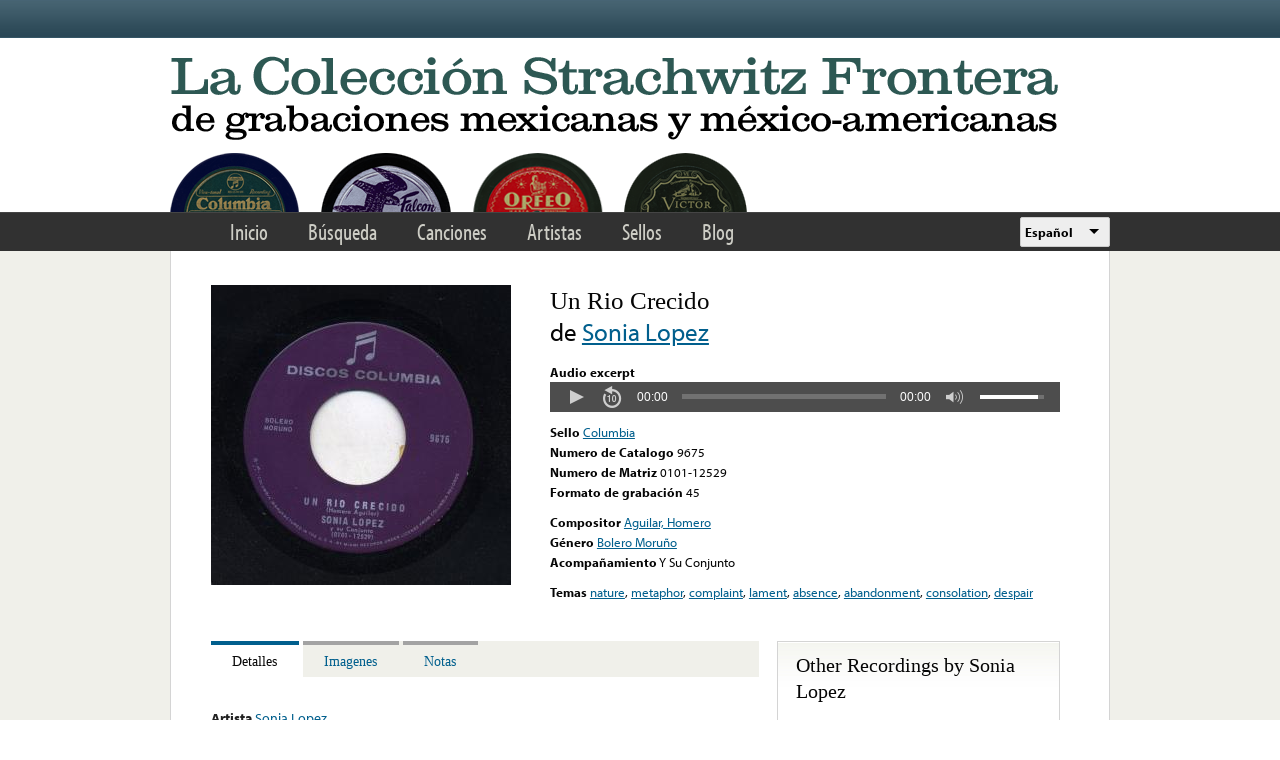

--- FILE ---
content_type: text/html; charset=utf-8
request_url: https://www.google.com/recaptcha/api2/anchor?ar=1&k=6LfFXSETAAAAADlAJYoGQNL0HCe9Kv8XcoeG1-c3&co=aHR0cHM6Ly9mcm9udGVyYS5saWJyYXJ5LnVjbGEuZWR1OjQ0Mw..&hl=en&v=PoyoqOPhxBO7pBk68S4YbpHZ&theme=light&size=normal&anchor-ms=20000&execute-ms=30000&cb=zt7aq5g6hlz
body_size: 49385
content:
<!DOCTYPE HTML><html dir="ltr" lang="en"><head><meta http-equiv="Content-Type" content="text/html; charset=UTF-8">
<meta http-equiv="X-UA-Compatible" content="IE=edge">
<title>reCAPTCHA</title>
<style type="text/css">
/* cyrillic-ext */
@font-face {
  font-family: 'Roboto';
  font-style: normal;
  font-weight: 400;
  font-stretch: 100%;
  src: url(//fonts.gstatic.com/s/roboto/v48/KFO7CnqEu92Fr1ME7kSn66aGLdTylUAMa3GUBHMdazTgWw.woff2) format('woff2');
  unicode-range: U+0460-052F, U+1C80-1C8A, U+20B4, U+2DE0-2DFF, U+A640-A69F, U+FE2E-FE2F;
}
/* cyrillic */
@font-face {
  font-family: 'Roboto';
  font-style: normal;
  font-weight: 400;
  font-stretch: 100%;
  src: url(//fonts.gstatic.com/s/roboto/v48/KFO7CnqEu92Fr1ME7kSn66aGLdTylUAMa3iUBHMdazTgWw.woff2) format('woff2');
  unicode-range: U+0301, U+0400-045F, U+0490-0491, U+04B0-04B1, U+2116;
}
/* greek-ext */
@font-face {
  font-family: 'Roboto';
  font-style: normal;
  font-weight: 400;
  font-stretch: 100%;
  src: url(//fonts.gstatic.com/s/roboto/v48/KFO7CnqEu92Fr1ME7kSn66aGLdTylUAMa3CUBHMdazTgWw.woff2) format('woff2');
  unicode-range: U+1F00-1FFF;
}
/* greek */
@font-face {
  font-family: 'Roboto';
  font-style: normal;
  font-weight: 400;
  font-stretch: 100%;
  src: url(//fonts.gstatic.com/s/roboto/v48/KFO7CnqEu92Fr1ME7kSn66aGLdTylUAMa3-UBHMdazTgWw.woff2) format('woff2');
  unicode-range: U+0370-0377, U+037A-037F, U+0384-038A, U+038C, U+038E-03A1, U+03A3-03FF;
}
/* math */
@font-face {
  font-family: 'Roboto';
  font-style: normal;
  font-weight: 400;
  font-stretch: 100%;
  src: url(//fonts.gstatic.com/s/roboto/v48/KFO7CnqEu92Fr1ME7kSn66aGLdTylUAMawCUBHMdazTgWw.woff2) format('woff2');
  unicode-range: U+0302-0303, U+0305, U+0307-0308, U+0310, U+0312, U+0315, U+031A, U+0326-0327, U+032C, U+032F-0330, U+0332-0333, U+0338, U+033A, U+0346, U+034D, U+0391-03A1, U+03A3-03A9, U+03B1-03C9, U+03D1, U+03D5-03D6, U+03F0-03F1, U+03F4-03F5, U+2016-2017, U+2034-2038, U+203C, U+2040, U+2043, U+2047, U+2050, U+2057, U+205F, U+2070-2071, U+2074-208E, U+2090-209C, U+20D0-20DC, U+20E1, U+20E5-20EF, U+2100-2112, U+2114-2115, U+2117-2121, U+2123-214F, U+2190, U+2192, U+2194-21AE, U+21B0-21E5, U+21F1-21F2, U+21F4-2211, U+2213-2214, U+2216-22FF, U+2308-230B, U+2310, U+2319, U+231C-2321, U+2336-237A, U+237C, U+2395, U+239B-23B7, U+23D0, U+23DC-23E1, U+2474-2475, U+25AF, U+25B3, U+25B7, U+25BD, U+25C1, U+25CA, U+25CC, U+25FB, U+266D-266F, U+27C0-27FF, U+2900-2AFF, U+2B0E-2B11, U+2B30-2B4C, U+2BFE, U+3030, U+FF5B, U+FF5D, U+1D400-1D7FF, U+1EE00-1EEFF;
}
/* symbols */
@font-face {
  font-family: 'Roboto';
  font-style: normal;
  font-weight: 400;
  font-stretch: 100%;
  src: url(//fonts.gstatic.com/s/roboto/v48/KFO7CnqEu92Fr1ME7kSn66aGLdTylUAMaxKUBHMdazTgWw.woff2) format('woff2');
  unicode-range: U+0001-000C, U+000E-001F, U+007F-009F, U+20DD-20E0, U+20E2-20E4, U+2150-218F, U+2190, U+2192, U+2194-2199, U+21AF, U+21E6-21F0, U+21F3, U+2218-2219, U+2299, U+22C4-22C6, U+2300-243F, U+2440-244A, U+2460-24FF, U+25A0-27BF, U+2800-28FF, U+2921-2922, U+2981, U+29BF, U+29EB, U+2B00-2BFF, U+4DC0-4DFF, U+FFF9-FFFB, U+10140-1018E, U+10190-1019C, U+101A0, U+101D0-101FD, U+102E0-102FB, U+10E60-10E7E, U+1D2C0-1D2D3, U+1D2E0-1D37F, U+1F000-1F0FF, U+1F100-1F1AD, U+1F1E6-1F1FF, U+1F30D-1F30F, U+1F315, U+1F31C, U+1F31E, U+1F320-1F32C, U+1F336, U+1F378, U+1F37D, U+1F382, U+1F393-1F39F, U+1F3A7-1F3A8, U+1F3AC-1F3AF, U+1F3C2, U+1F3C4-1F3C6, U+1F3CA-1F3CE, U+1F3D4-1F3E0, U+1F3ED, U+1F3F1-1F3F3, U+1F3F5-1F3F7, U+1F408, U+1F415, U+1F41F, U+1F426, U+1F43F, U+1F441-1F442, U+1F444, U+1F446-1F449, U+1F44C-1F44E, U+1F453, U+1F46A, U+1F47D, U+1F4A3, U+1F4B0, U+1F4B3, U+1F4B9, U+1F4BB, U+1F4BF, U+1F4C8-1F4CB, U+1F4D6, U+1F4DA, U+1F4DF, U+1F4E3-1F4E6, U+1F4EA-1F4ED, U+1F4F7, U+1F4F9-1F4FB, U+1F4FD-1F4FE, U+1F503, U+1F507-1F50B, U+1F50D, U+1F512-1F513, U+1F53E-1F54A, U+1F54F-1F5FA, U+1F610, U+1F650-1F67F, U+1F687, U+1F68D, U+1F691, U+1F694, U+1F698, U+1F6AD, U+1F6B2, U+1F6B9-1F6BA, U+1F6BC, U+1F6C6-1F6CF, U+1F6D3-1F6D7, U+1F6E0-1F6EA, U+1F6F0-1F6F3, U+1F6F7-1F6FC, U+1F700-1F7FF, U+1F800-1F80B, U+1F810-1F847, U+1F850-1F859, U+1F860-1F887, U+1F890-1F8AD, U+1F8B0-1F8BB, U+1F8C0-1F8C1, U+1F900-1F90B, U+1F93B, U+1F946, U+1F984, U+1F996, U+1F9E9, U+1FA00-1FA6F, U+1FA70-1FA7C, U+1FA80-1FA89, U+1FA8F-1FAC6, U+1FACE-1FADC, U+1FADF-1FAE9, U+1FAF0-1FAF8, U+1FB00-1FBFF;
}
/* vietnamese */
@font-face {
  font-family: 'Roboto';
  font-style: normal;
  font-weight: 400;
  font-stretch: 100%;
  src: url(//fonts.gstatic.com/s/roboto/v48/KFO7CnqEu92Fr1ME7kSn66aGLdTylUAMa3OUBHMdazTgWw.woff2) format('woff2');
  unicode-range: U+0102-0103, U+0110-0111, U+0128-0129, U+0168-0169, U+01A0-01A1, U+01AF-01B0, U+0300-0301, U+0303-0304, U+0308-0309, U+0323, U+0329, U+1EA0-1EF9, U+20AB;
}
/* latin-ext */
@font-face {
  font-family: 'Roboto';
  font-style: normal;
  font-weight: 400;
  font-stretch: 100%;
  src: url(//fonts.gstatic.com/s/roboto/v48/KFO7CnqEu92Fr1ME7kSn66aGLdTylUAMa3KUBHMdazTgWw.woff2) format('woff2');
  unicode-range: U+0100-02BA, U+02BD-02C5, U+02C7-02CC, U+02CE-02D7, U+02DD-02FF, U+0304, U+0308, U+0329, U+1D00-1DBF, U+1E00-1E9F, U+1EF2-1EFF, U+2020, U+20A0-20AB, U+20AD-20C0, U+2113, U+2C60-2C7F, U+A720-A7FF;
}
/* latin */
@font-face {
  font-family: 'Roboto';
  font-style: normal;
  font-weight: 400;
  font-stretch: 100%;
  src: url(//fonts.gstatic.com/s/roboto/v48/KFO7CnqEu92Fr1ME7kSn66aGLdTylUAMa3yUBHMdazQ.woff2) format('woff2');
  unicode-range: U+0000-00FF, U+0131, U+0152-0153, U+02BB-02BC, U+02C6, U+02DA, U+02DC, U+0304, U+0308, U+0329, U+2000-206F, U+20AC, U+2122, U+2191, U+2193, U+2212, U+2215, U+FEFF, U+FFFD;
}
/* cyrillic-ext */
@font-face {
  font-family: 'Roboto';
  font-style: normal;
  font-weight: 500;
  font-stretch: 100%;
  src: url(//fonts.gstatic.com/s/roboto/v48/KFO7CnqEu92Fr1ME7kSn66aGLdTylUAMa3GUBHMdazTgWw.woff2) format('woff2');
  unicode-range: U+0460-052F, U+1C80-1C8A, U+20B4, U+2DE0-2DFF, U+A640-A69F, U+FE2E-FE2F;
}
/* cyrillic */
@font-face {
  font-family: 'Roboto';
  font-style: normal;
  font-weight: 500;
  font-stretch: 100%;
  src: url(//fonts.gstatic.com/s/roboto/v48/KFO7CnqEu92Fr1ME7kSn66aGLdTylUAMa3iUBHMdazTgWw.woff2) format('woff2');
  unicode-range: U+0301, U+0400-045F, U+0490-0491, U+04B0-04B1, U+2116;
}
/* greek-ext */
@font-face {
  font-family: 'Roboto';
  font-style: normal;
  font-weight: 500;
  font-stretch: 100%;
  src: url(//fonts.gstatic.com/s/roboto/v48/KFO7CnqEu92Fr1ME7kSn66aGLdTylUAMa3CUBHMdazTgWw.woff2) format('woff2');
  unicode-range: U+1F00-1FFF;
}
/* greek */
@font-face {
  font-family: 'Roboto';
  font-style: normal;
  font-weight: 500;
  font-stretch: 100%;
  src: url(//fonts.gstatic.com/s/roboto/v48/KFO7CnqEu92Fr1ME7kSn66aGLdTylUAMa3-UBHMdazTgWw.woff2) format('woff2');
  unicode-range: U+0370-0377, U+037A-037F, U+0384-038A, U+038C, U+038E-03A1, U+03A3-03FF;
}
/* math */
@font-face {
  font-family: 'Roboto';
  font-style: normal;
  font-weight: 500;
  font-stretch: 100%;
  src: url(//fonts.gstatic.com/s/roboto/v48/KFO7CnqEu92Fr1ME7kSn66aGLdTylUAMawCUBHMdazTgWw.woff2) format('woff2');
  unicode-range: U+0302-0303, U+0305, U+0307-0308, U+0310, U+0312, U+0315, U+031A, U+0326-0327, U+032C, U+032F-0330, U+0332-0333, U+0338, U+033A, U+0346, U+034D, U+0391-03A1, U+03A3-03A9, U+03B1-03C9, U+03D1, U+03D5-03D6, U+03F0-03F1, U+03F4-03F5, U+2016-2017, U+2034-2038, U+203C, U+2040, U+2043, U+2047, U+2050, U+2057, U+205F, U+2070-2071, U+2074-208E, U+2090-209C, U+20D0-20DC, U+20E1, U+20E5-20EF, U+2100-2112, U+2114-2115, U+2117-2121, U+2123-214F, U+2190, U+2192, U+2194-21AE, U+21B0-21E5, U+21F1-21F2, U+21F4-2211, U+2213-2214, U+2216-22FF, U+2308-230B, U+2310, U+2319, U+231C-2321, U+2336-237A, U+237C, U+2395, U+239B-23B7, U+23D0, U+23DC-23E1, U+2474-2475, U+25AF, U+25B3, U+25B7, U+25BD, U+25C1, U+25CA, U+25CC, U+25FB, U+266D-266F, U+27C0-27FF, U+2900-2AFF, U+2B0E-2B11, U+2B30-2B4C, U+2BFE, U+3030, U+FF5B, U+FF5D, U+1D400-1D7FF, U+1EE00-1EEFF;
}
/* symbols */
@font-face {
  font-family: 'Roboto';
  font-style: normal;
  font-weight: 500;
  font-stretch: 100%;
  src: url(//fonts.gstatic.com/s/roboto/v48/KFO7CnqEu92Fr1ME7kSn66aGLdTylUAMaxKUBHMdazTgWw.woff2) format('woff2');
  unicode-range: U+0001-000C, U+000E-001F, U+007F-009F, U+20DD-20E0, U+20E2-20E4, U+2150-218F, U+2190, U+2192, U+2194-2199, U+21AF, U+21E6-21F0, U+21F3, U+2218-2219, U+2299, U+22C4-22C6, U+2300-243F, U+2440-244A, U+2460-24FF, U+25A0-27BF, U+2800-28FF, U+2921-2922, U+2981, U+29BF, U+29EB, U+2B00-2BFF, U+4DC0-4DFF, U+FFF9-FFFB, U+10140-1018E, U+10190-1019C, U+101A0, U+101D0-101FD, U+102E0-102FB, U+10E60-10E7E, U+1D2C0-1D2D3, U+1D2E0-1D37F, U+1F000-1F0FF, U+1F100-1F1AD, U+1F1E6-1F1FF, U+1F30D-1F30F, U+1F315, U+1F31C, U+1F31E, U+1F320-1F32C, U+1F336, U+1F378, U+1F37D, U+1F382, U+1F393-1F39F, U+1F3A7-1F3A8, U+1F3AC-1F3AF, U+1F3C2, U+1F3C4-1F3C6, U+1F3CA-1F3CE, U+1F3D4-1F3E0, U+1F3ED, U+1F3F1-1F3F3, U+1F3F5-1F3F7, U+1F408, U+1F415, U+1F41F, U+1F426, U+1F43F, U+1F441-1F442, U+1F444, U+1F446-1F449, U+1F44C-1F44E, U+1F453, U+1F46A, U+1F47D, U+1F4A3, U+1F4B0, U+1F4B3, U+1F4B9, U+1F4BB, U+1F4BF, U+1F4C8-1F4CB, U+1F4D6, U+1F4DA, U+1F4DF, U+1F4E3-1F4E6, U+1F4EA-1F4ED, U+1F4F7, U+1F4F9-1F4FB, U+1F4FD-1F4FE, U+1F503, U+1F507-1F50B, U+1F50D, U+1F512-1F513, U+1F53E-1F54A, U+1F54F-1F5FA, U+1F610, U+1F650-1F67F, U+1F687, U+1F68D, U+1F691, U+1F694, U+1F698, U+1F6AD, U+1F6B2, U+1F6B9-1F6BA, U+1F6BC, U+1F6C6-1F6CF, U+1F6D3-1F6D7, U+1F6E0-1F6EA, U+1F6F0-1F6F3, U+1F6F7-1F6FC, U+1F700-1F7FF, U+1F800-1F80B, U+1F810-1F847, U+1F850-1F859, U+1F860-1F887, U+1F890-1F8AD, U+1F8B0-1F8BB, U+1F8C0-1F8C1, U+1F900-1F90B, U+1F93B, U+1F946, U+1F984, U+1F996, U+1F9E9, U+1FA00-1FA6F, U+1FA70-1FA7C, U+1FA80-1FA89, U+1FA8F-1FAC6, U+1FACE-1FADC, U+1FADF-1FAE9, U+1FAF0-1FAF8, U+1FB00-1FBFF;
}
/* vietnamese */
@font-face {
  font-family: 'Roboto';
  font-style: normal;
  font-weight: 500;
  font-stretch: 100%;
  src: url(//fonts.gstatic.com/s/roboto/v48/KFO7CnqEu92Fr1ME7kSn66aGLdTylUAMa3OUBHMdazTgWw.woff2) format('woff2');
  unicode-range: U+0102-0103, U+0110-0111, U+0128-0129, U+0168-0169, U+01A0-01A1, U+01AF-01B0, U+0300-0301, U+0303-0304, U+0308-0309, U+0323, U+0329, U+1EA0-1EF9, U+20AB;
}
/* latin-ext */
@font-face {
  font-family: 'Roboto';
  font-style: normal;
  font-weight: 500;
  font-stretch: 100%;
  src: url(//fonts.gstatic.com/s/roboto/v48/KFO7CnqEu92Fr1ME7kSn66aGLdTylUAMa3KUBHMdazTgWw.woff2) format('woff2');
  unicode-range: U+0100-02BA, U+02BD-02C5, U+02C7-02CC, U+02CE-02D7, U+02DD-02FF, U+0304, U+0308, U+0329, U+1D00-1DBF, U+1E00-1E9F, U+1EF2-1EFF, U+2020, U+20A0-20AB, U+20AD-20C0, U+2113, U+2C60-2C7F, U+A720-A7FF;
}
/* latin */
@font-face {
  font-family: 'Roboto';
  font-style: normal;
  font-weight: 500;
  font-stretch: 100%;
  src: url(//fonts.gstatic.com/s/roboto/v48/KFO7CnqEu92Fr1ME7kSn66aGLdTylUAMa3yUBHMdazQ.woff2) format('woff2');
  unicode-range: U+0000-00FF, U+0131, U+0152-0153, U+02BB-02BC, U+02C6, U+02DA, U+02DC, U+0304, U+0308, U+0329, U+2000-206F, U+20AC, U+2122, U+2191, U+2193, U+2212, U+2215, U+FEFF, U+FFFD;
}
/* cyrillic-ext */
@font-face {
  font-family: 'Roboto';
  font-style: normal;
  font-weight: 900;
  font-stretch: 100%;
  src: url(//fonts.gstatic.com/s/roboto/v48/KFO7CnqEu92Fr1ME7kSn66aGLdTylUAMa3GUBHMdazTgWw.woff2) format('woff2');
  unicode-range: U+0460-052F, U+1C80-1C8A, U+20B4, U+2DE0-2DFF, U+A640-A69F, U+FE2E-FE2F;
}
/* cyrillic */
@font-face {
  font-family: 'Roboto';
  font-style: normal;
  font-weight: 900;
  font-stretch: 100%;
  src: url(//fonts.gstatic.com/s/roboto/v48/KFO7CnqEu92Fr1ME7kSn66aGLdTylUAMa3iUBHMdazTgWw.woff2) format('woff2');
  unicode-range: U+0301, U+0400-045F, U+0490-0491, U+04B0-04B1, U+2116;
}
/* greek-ext */
@font-face {
  font-family: 'Roboto';
  font-style: normal;
  font-weight: 900;
  font-stretch: 100%;
  src: url(//fonts.gstatic.com/s/roboto/v48/KFO7CnqEu92Fr1ME7kSn66aGLdTylUAMa3CUBHMdazTgWw.woff2) format('woff2');
  unicode-range: U+1F00-1FFF;
}
/* greek */
@font-face {
  font-family: 'Roboto';
  font-style: normal;
  font-weight: 900;
  font-stretch: 100%;
  src: url(//fonts.gstatic.com/s/roboto/v48/KFO7CnqEu92Fr1ME7kSn66aGLdTylUAMa3-UBHMdazTgWw.woff2) format('woff2');
  unicode-range: U+0370-0377, U+037A-037F, U+0384-038A, U+038C, U+038E-03A1, U+03A3-03FF;
}
/* math */
@font-face {
  font-family: 'Roboto';
  font-style: normal;
  font-weight: 900;
  font-stretch: 100%;
  src: url(//fonts.gstatic.com/s/roboto/v48/KFO7CnqEu92Fr1ME7kSn66aGLdTylUAMawCUBHMdazTgWw.woff2) format('woff2');
  unicode-range: U+0302-0303, U+0305, U+0307-0308, U+0310, U+0312, U+0315, U+031A, U+0326-0327, U+032C, U+032F-0330, U+0332-0333, U+0338, U+033A, U+0346, U+034D, U+0391-03A1, U+03A3-03A9, U+03B1-03C9, U+03D1, U+03D5-03D6, U+03F0-03F1, U+03F4-03F5, U+2016-2017, U+2034-2038, U+203C, U+2040, U+2043, U+2047, U+2050, U+2057, U+205F, U+2070-2071, U+2074-208E, U+2090-209C, U+20D0-20DC, U+20E1, U+20E5-20EF, U+2100-2112, U+2114-2115, U+2117-2121, U+2123-214F, U+2190, U+2192, U+2194-21AE, U+21B0-21E5, U+21F1-21F2, U+21F4-2211, U+2213-2214, U+2216-22FF, U+2308-230B, U+2310, U+2319, U+231C-2321, U+2336-237A, U+237C, U+2395, U+239B-23B7, U+23D0, U+23DC-23E1, U+2474-2475, U+25AF, U+25B3, U+25B7, U+25BD, U+25C1, U+25CA, U+25CC, U+25FB, U+266D-266F, U+27C0-27FF, U+2900-2AFF, U+2B0E-2B11, U+2B30-2B4C, U+2BFE, U+3030, U+FF5B, U+FF5D, U+1D400-1D7FF, U+1EE00-1EEFF;
}
/* symbols */
@font-face {
  font-family: 'Roboto';
  font-style: normal;
  font-weight: 900;
  font-stretch: 100%;
  src: url(//fonts.gstatic.com/s/roboto/v48/KFO7CnqEu92Fr1ME7kSn66aGLdTylUAMaxKUBHMdazTgWw.woff2) format('woff2');
  unicode-range: U+0001-000C, U+000E-001F, U+007F-009F, U+20DD-20E0, U+20E2-20E4, U+2150-218F, U+2190, U+2192, U+2194-2199, U+21AF, U+21E6-21F0, U+21F3, U+2218-2219, U+2299, U+22C4-22C6, U+2300-243F, U+2440-244A, U+2460-24FF, U+25A0-27BF, U+2800-28FF, U+2921-2922, U+2981, U+29BF, U+29EB, U+2B00-2BFF, U+4DC0-4DFF, U+FFF9-FFFB, U+10140-1018E, U+10190-1019C, U+101A0, U+101D0-101FD, U+102E0-102FB, U+10E60-10E7E, U+1D2C0-1D2D3, U+1D2E0-1D37F, U+1F000-1F0FF, U+1F100-1F1AD, U+1F1E6-1F1FF, U+1F30D-1F30F, U+1F315, U+1F31C, U+1F31E, U+1F320-1F32C, U+1F336, U+1F378, U+1F37D, U+1F382, U+1F393-1F39F, U+1F3A7-1F3A8, U+1F3AC-1F3AF, U+1F3C2, U+1F3C4-1F3C6, U+1F3CA-1F3CE, U+1F3D4-1F3E0, U+1F3ED, U+1F3F1-1F3F3, U+1F3F5-1F3F7, U+1F408, U+1F415, U+1F41F, U+1F426, U+1F43F, U+1F441-1F442, U+1F444, U+1F446-1F449, U+1F44C-1F44E, U+1F453, U+1F46A, U+1F47D, U+1F4A3, U+1F4B0, U+1F4B3, U+1F4B9, U+1F4BB, U+1F4BF, U+1F4C8-1F4CB, U+1F4D6, U+1F4DA, U+1F4DF, U+1F4E3-1F4E6, U+1F4EA-1F4ED, U+1F4F7, U+1F4F9-1F4FB, U+1F4FD-1F4FE, U+1F503, U+1F507-1F50B, U+1F50D, U+1F512-1F513, U+1F53E-1F54A, U+1F54F-1F5FA, U+1F610, U+1F650-1F67F, U+1F687, U+1F68D, U+1F691, U+1F694, U+1F698, U+1F6AD, U+1F6B2, U+1F6B9-1F6BA, U+1F6BC, U+1F6C6-1F6CF, U+1F6D3-1F6D7, U+1F6E0-1F6EA, U+1F6F0-1F6F3, U+1F6F7-1F6FC, U+1F700-1F7FF, U+1F800-1F80B, U+1F810-1F847, U+1F850-1F859, U+1F860-1F887, U+1F890-1F8AD, U+1F8B0-1F8BB, U+1F8C0-1F8C1, U+1F900-1F90B, U+1F93B, U+1F946, U+1F984, U+1F996, U+1F9E9, U+1FA00-1FA6F, U+1FA70-1FA7C, U+1FA80-1FA89, U+1FA8F-1FAC6, U+1FACE-1FADC, U+1FADF-1FAE9, U+1FAF0-1FAF8, U+1FB00-1FBFF;
}
/* vietnamese */
@font-face {
  font-family: 'Roboto';
  font-style: normal;
  font-weight: 900;
  font-stretch: 100%;
  src: url(//fonts.gstatic.com/s/roboto/v48/KFO7CnqEu92Fr1ME7kSn66aGLdTylUAMa3OUBHMdazTgWw.woff2) format('woff2');
  unicode-range: U+0102-0103, U+0110-0111, U+0128-0129, U+0168-0169, U+01A0-01A1, U+01AF-01B0, U+0300-0301, U+0303-0304, U+0308-0309, U+0323, U+0329, U+1EA0-1EF9, U+20AB;
}
/* latin-ext */
@font-face {
  font-family: 'Roboto';
  font-style: normal;
  font-weight: 900;
  font-stretch: 100%;
  src: url(//fonts.gstatic.com/s/roboto/v48/KFO7CnqEu92Fr1ME7kSn66aGLdTylUAMa3KUBHMdazTgWw.woff2) format('woff2');
  unicode-range: U+0100-02BA, U+02BD-02C5, U+02C7-02CC, U+02CE-02D7, U+02DD-02FF, U+0304, U+0308, U+0329, U+1D00-1DBF, U+1E00-1E9F, U+1EF2-1EFF, U+2020, U+20A0-20AB, U+20AD-20C0, U+2113, U+2C60-2C7F, U+A720-A7FF;
}
/* latin */
@font-face {
  font-family: 'Roboto';
  font-style: normal;
  font-weight: 900;
  font-stretch: 100%;
  src: url(//fonts.gstatic.com/s/roboto/v48/KFO7CnqEu92Fr1ME7kSn66aGLdTylUAMa3yUBHMdazQ.woff2) format('woff2');
  unicode-range: U+0000-00FF, U+0131, U+0152-0153, U+02BB-02BC, U+02C6, U+02DA, U+02DC, U+0304, U+0308, U+0329, U+2000-206F, U+20AC, U+2122, U+2191, U+2193, U+2212, U+2215, U+FEFF, U+FFFD;
}

</style>
<link rel="stylesheet" type="text/css" href="https://www.gstatic.com/recaptcha/releases/PoyoqOPhxBO7pBk68S4YbpHZ/styles__ltr.css">
<script nonce="8Vzj2gTgA2PTzolEOBfWNQ" type="text/javascript">window['__recaptcha_api'] = 'https://www.google.com/recaptcha/api2/';</script>
<script type="text/javascript" src="https://www.gstatic.com/recaptcha/releases/PoyoqOPhxBO7pBk68S4YbpHZ/recaptcha__en.js" nonce="8Vzj2gTgA2PTzolEOBfWNQ">
      
    </script></head>
<body><div id="rc-anchor-alert" class="rc-anchor-alert"></div>
<input type="hidden" id="recaptcha-token" value="[base64]">
<script type="text/javascript" nonce="8Vzj2gTgA2PTzolEOBfWNQ">
      recaptcha.anchor.Main.init("[\x22ainput\x22,[\x22bgdata\x22,\x22\x22,\[base64]/[base64]/[base64]/[base64]/[base64]/[base64]/[base64]/[base64]/[base64]/[base64]\\u003d\x22,\[base64]\x22,\[base64]/ChsKawq0cXsOMKsKbwqAjNMKbY8OMwq3DuSAswoEQRznDg8KAasOtDMOtwo5zw6HCp8OFFQZOcsKYM8OLX8KOMgBAIMKFw6bCsivDlMOswr9XD8KxBHQqZMODwqjCgsOmasOsw4URBMOnw5IMQk/[base64]/DkADCoFd+wo7CoAoTHzTDgVp2wq3DsV7Cj8KowowyTsKawoJEOyvDhQbDvU9kPcKsw5sBXcOpCCw8LD5YNgjCgldEJMO4KMOdwrEDDEMUwr0ZwozCpXdWCMOQf8KIfC/[base64]/DkcKiw414w4bDg8Krw6zDsGzDpsOhwotCLMKyf3bCrcOqw4/DtwJxJ8Ojw4R3wrrDiQUdw7bDpcK3w4TDo8Kpw50Ww7zCoMOawo9VKgdEP2EgYQTCvSVHPUEacSI0wqA9w4pEasOHw7A1JDDDt8O0AcKwwo4xw50Bw57CicKpaxRdMETDnXAGwo7DmCgdw5PDo8ORUMK+ESDDqMOaWE/[base64]/KsOWw6QTw5pWb3bCncOfwodMIR/[base64]/[base64]/CssO2ThFtwpfCixssw4tlA0zDhxFfEsO5wotiwqDCgsKXd8OBEz7DlEJ/[base64]/[base64]/CixfCjMKLOBNuaMKIOyPDmWXCj29eXx8cw5TCkcKLwrzCsUTDoMOKwqImB8K/[base64]/CoAQMLx0dw5g1DMOjOWDDqcOYw6RuK8KFCsKow704wphuwqR4w5DCjsKoahnCiEPCu8OwSMK0w5k9w5DCkcOVw6vDlCnCi3zDiWBtGcKMw6kww58fwpV5X8OhQcO7wp3CkMKsAT/CnALDjcOvw7jDtWDCp8KxwpN5wpZewqcfwqBNcMOsYVLCoMOITXJ5K8Oiw6h2JXMIw5w0wqDDsjJFV8OLw7EWw51ZasOqccKyw47Dr8O+VSLCsQzCggPDqMOEA8K7woQeMiLClDbCicO5wrvCkMKvw4jCsVjCrsOhwp/Dp8OXwrDCk8OMQ8KPL1Yfa2HCjcOrwpjDljJgcipwIMOHCwQzwpbDiRzCgsKBwrbDqcOkwqHDhT/DqFwXw6PCg0XDuU0cwrfCmsKYSsOKw6zCjMK4wpoWwpByw5bCjH4uw49Xw7hQf8OTwr/Dq8Oja8KBwpDClBzCmsKgwpfCn8KQdGnCjsO+w4caw6tBw4w9woAew7/[base64]/CgcK1wp/DhsKVA8O/wr3Dr8Ojw5nCoFfDjUhnwoHDlMO4wpo/w40Aw7TCtMOhw4s7UsO6BMO4XcKOw7vDjFU/bE0vw6nCijUPwoDClMOnw5pONcO7w41Lw77CpMK3w4Z9wpkxciB4MsKvw4dSwrlpaA3DlsKLBTU5w7k8FlLCicOlw5JPccKtwpjDuEhkwrNCw6vCuE3Di0dFw6HDgVkQGFpzIWx1Q8KvwqUWwohqBsKpw7E0w5obIRvCkMO7w6ltw40gUsKvw43DhQ8UwrjDoV/Cmi1LHzM7w7xSQcKiH8Onw74+w6tsC8K7w7bDqEHCmirDrcOVw73CuMOBWl/[base64]/DrsOHAyfCocOhVDY0w6fDvXzDr23DsGUbwr90wpsIw4FgwqfDtD7CgnfDqjhfw6Mew6U3w5XDpsK3woLCmsOGMnzDj8OaST4tw5R3wqE4wpRGw7ZWMmsFwpLDl8Olw4jDjsKvwpVsKVFqwr51RX3ChsOgwqHCs8KKwo8Xw7ExXGZgEHIuVF9Sw4ZJwpfCnMOBwo/CmxLDvMKaw4jDt1l5w7xCw416w5PDpSjDo8OWw7jCoMOMwrvCuiUVY8K/WsK9w7xKZcKXwrzDj8KJFsOwVcKRworCr2Fjw5Nxw6DDlcKvFcOrGkHCv8Ofw5Vtw4jDmcK6w7nDgHg9w5nDvMKjw7wHwqjDhQ1iw5NjX8KTwqXDj8K+GBzDpsO3woZmR8O6cMOywp/[base64]/DhB7Cqxodw7U/eGxOwpbCmTPCmcOgw7TCgALDsMOtH8OqF8Kaw4wFfnsKw6huwq8kFSLDuHvCr1LDihbDtArDvcKuAMOXwogNwr7Dsx3DjcK4wrUuwpTDisKIJkRkNsOaL8K4wpEswq4xw6RgPFTDjRvDpsOPXxvCg8OlbU0Uw6htZsK/[base64]/DvydQKUEtclLCmW/CnsOew7s8woQZBsKiwojCl8Otw7kJw5Nkw609woFRwqRDK8OwAcKrFcOLYsKfw5gsM8OIS8OOwp/DpATCqcO8K17CrsOCw5lKw4FCTlJ0cS3DnnlvwrnCv8KIUQMrwoXCsBbDtQo/[base64]/w4JrCV7DqcOgw5/DsS8AwoTCin3DssOvPVsCw5NsD8OFw6FoE8KSZ8KzBMKiwrTCuMK+w6kAI8OQw5glED7CrCIOIkjDvxtpP8K+GMKoFgcxwpJ/wq/[base64]/KUDDunpEw6NLw4bDvF4Tw4oCXkdqPEfClQwdAsKRDMKBw61Sb8O5w6PCuMOswp0ueSLCpcKQw7zDv8KcdcKJAwYxLkEgw7svw5ghw7ojwrXCmRvCh8Kgw7MswrNhAsOJawTCsS9Lw6rCgsOgw4/DkS3CmVMjUsKxcsKsPMOtLcKxDVPCjCs8IXEeY2jClDdiwpXCnMOIfMK3w7gsOcOZbMKJCcKddnBRWxxjazbDolIpwrt7w4/Dg1V4W8Kow43Cq8O1S8Orw5pPXBIBbMKww4rCvwvDuTXCucOVZlURw74TwodLKcKzbivDlsOew6vCrxrCuVhJw7DDkF7DjRLCnwdHwoDDjcO5wqsow6kFQcKmCX3Ck8KiQsO3w5fDhxYbwo3DjsK/E3MyQcO1Nkg5VsOPS3PDl8OXw7XDkn1EOTBdw7TCjMOWwpdew6jCkAnCpzB/wq/CuQ1uw6sARGN2aH/Cq8OswozCkcK1wqEoWDDDtBVQwo4yU8KPXMOmwrDDiyUVaz3ClHvDrEY1w6Uvw4HDkCdkXEVDccKkw7Raw4JewosWw7bDkwbCoAfCoMK6wqPDvBIkNcKVwr/ClUo7TsKhwp3Dt8K5wq7CsW3CmVwHTcObFsO0PcKtw7jDgcOcVQd3wonCk8OgeDsuPcKZKgXCp2ZYwqZRAgxwVcKyTV/[base64]/CoW7Cn0kvfMO0wqMVwroEOXTDgsOTQULDlVpcX8KCHHXDnFfCnUDDtAxhEcKEEcKLw7vCosK6w4TCvMKPe8Kaw4vCik/CjGHDmQAmwqRrw7BLwqxaG8KCw7TDlsOtIcK4wqbChTTDhcOyccOZw43CvcO8w53CrMK2w494wrYow7NXRHvCnCnDllYRX8OaWsObPMK4w5nCgFlqw7RTPUnCgzJcw4I4UlnDn8KtwrHCvsOBwq/DnA1Yw6jCvsOIDsO3w5FEw7EHN8K4w41UO8KvwrHDlmfCjMKyw7/[base64]/woAQL8OtdlzCkcKrRnXClUxrRcOTeMKcwojDucKkbsKYFcO9DGUowpzCv8K8wqbDnMOcDyXDqsO4w7V+CcKQw7/DjsKCwoJVCCHCkcKQECBiUk/DtsOYw5fDjMKQXFFoWMO4HMKPwr9FwoYTUGzDqMOhwp0zwo/CmUXDt3jDv8KhYcKqJTMBB8O4wqZbwqjCmh7DsMOuWMO/RRnDlsKuUMOnw40cBxggIHwsfsO1d1rCisOpMcKqw6vDsMOTSsODwqdZw5XCmcKpwpBnw6YBGcKoIQ5/[base64]/[base64]/PQbDnMKyQkrDuVklwr3CgkhNw5gbEXtmfiEPwo7CoMKNfBJ5wqrDkWVIw65cwq7CgsOuJnDDncK/w4DDkUjCiAtDw6jCrcKdLMKpwpXCi8OYw7ZzwppeBcOsJ8KgZMOgwqvCn8Knw7/[base64]/DrAxLwqHCvsOdVsOmDcKfWhvCusORSMOecAEMw6QWwoXCnsODPMKEHsO5wofChwvClVdAw5LDqgDDvytLwofClh0Pw6IKWV4Hwqkjw74KM2/ChUrDpMKBw7XDp37CnsKZaMOjHF0yIsKPOMKDwqPDlVTDmMOLfMKTbjrDhsKhw57Di8OoLk7CqcOGcsOOwqZkwqfCqsOYwpPChsOYVCvCgVnDjcKnw7ICwoDChsKuPhcUAGlRwoHCrVZzDC/CmgZ2wpvDqcKewq8YDsOww6BYwpYBwqEgFjbDisO4w61/b8K4wpM0XcKcwro8wpbCoQpdEcK3wo/Cs8OVw794wr/DkCjDiWUuBxAncmDDisKGw4hsckMHw7TDssKEw47Cln7CmsOsczAdwpTDkDwpNMO2w67CpsOZL8KlIsOhwozCpGIbIyrDgBjDt8OAwqDDlGDCnMODCjrCkMKMw7oiXmvCsTHDrA/[base64]/w7zClgvDrg7DpsKlw418w7x8F8KGwr3ClCnDgm3Dgn3DuW3Cly3CkwDDvn5yclLCvHkOahF4MsKuYBfDosOWwqPCv8Klwp5Qw7pow77DtnzCnWB3NMKkOBRsUQLCicOdMizDpMObwpHDnzB/[base64]/CtCLCsyoYw4VdC8K3w6PDp8Khw5XCoMOqXy7DvcOIRA7Dox90FMO8w6kzcGlUDjw7w6Bkw54DTlhmw6jCpMOiZm/Cs3wfSMOJR1/Do8K0RcOawp9zIXrDtMOHcm/[base64]/[base64]/[base64]/CgWDDi8OXJiJMScK3wo3DtwrClyEmJjTDjsOMwpM6wpt6BMK7wp/DvMKWwqLDg8Oowq7CvMK/AsKEwpHCkTvCo8KawqUTVcKAHnkkwo/Cr8O1w5vCpAPCnmNVw4vDoV8Dw6N1w6TChsOQLgHCmMOOw59VwoXCtV0GXh/[base64]/DpcOnw5cKw5fDgFXDv8KVwrczw4pVw60cZn3Dtl4fw5jCsW7DncK1bcKlw4EfwrLCoMKRSMOVecKGwqdAYXPCkDdfAMOpe8O3H8KtwrYhJk/CuMO9a8KRw5jDocO9wrk1OQNbwpzCksKNAMOjwooJTUHDoyTCocOfR8OuKkomw4PCtsKLw48+T8Ofwr9OGcOkw4tRBMKuw4NhdcKzYjgcwrRewoHCucK3woPCvMKScsOAwovCpXZew7bCmS/DpMKxJMKWcsOFwpUoUcKeD8KEw7UmdcOuw6XDksK6bmwbw5tAJ8Ozwop6w7N7wpPDkhzChEHCp8KLwprCi8KvwozCogjCjMKKw7vCm8O4acO2e0sfDGBCGH/DgHEJw6XCjXzCh8KNXDcMa8KRf1fDsAnDhjrCtsOhEcOaaBzDtcOsR2fCiMKAPcOvQBrCmgPDqlvDjhhmfMKxwqx5w6bCusOqw67Cqm7ChkRAKQR1FmBJX8KxFyd/w4HDvsKSDSUdF8O2NgVMwoDDhMO5wpZmw6HDm3rDrwLCm8KGH2LClGImEzRlJkxvw7IJw5HCjlnCpMOpw6/[base64]/CqQcWDXF/[base64]/DoWkgJMOKwpbCscOsE8KtfcO7w6QIVcKDw75tJcO5wofDoWbCh8K6OgXCm8OzGsKjbcOzw7TCocOBYC7CuMOuwqTCtcKBUMK4wqTCvsOyw6l5wroFIS1Kw4tqQHkKfCbCnWfDvMOsQMKuVsOJwogNIsO/[base64]/P8OpCcKxBG0fwpgdcTzDr3HCjcK9wqPDiMOHwoFoAUrDlsOUK1XDnSZCOlR0HsKdWsKyVMK1w5jCjTDDmMOVw7fCo1k1Ow94w5/CoMK9BsO0O8K9w6MfwqjCoMKNPsKVwqw7wrXDrxUZQH5+w4fDsnMrCMKow4cCwofDocODVTN6DsKDOSfCgEjDs8OLJsKfI0jCr8KMw6PDqhHCsMOmcSQqw6xVQBrCmScpwrt7PcKRwoh4EsONbSbCi0pbwrgCw4TDr396wq5/P8OJeHzClCnCi1J6KBVSwpMrwrDDjFZdwpRuwrhuWy3Dt8O3JsKcwrnCqGIUZA9cGTbDsMOww4nClMKSw6oNP8O5RVIuwrHDpksjwprDv8O9SibDlMKLw5EFOGbDtgFdw6YAwqPCtGwxQsOxaGNrw5QIV8KNwo0kw55GX8KBLMOww4R/UCzDpGXDqsKScsKuS8KoLsKUw4TCiMKNwp08w73DikoJw7/DpknCuWZhw4Q9D8KbKg/CgcO6wp7Dg8O9T8KdVsOUOW8owrhiwp5TBcOqw4PDjDXDrSZcK8OOLsKlwrPCh8KuwobDu8K8wp3CqsKkfsOhFDsBCsKWLW/DgcOow7YNZyshNXXDh8KWw6bDnTIew4dCw7Q/YxvCkMOIw4HCiMKLwpFGNsKcwq7DkXTDu8KIHxslwqHDjE8sGMO1w6ozw78ZVsKARhxLW1Jow5lkw5rCoQgQw4jCmMKcClLCmMKCw53DssO+wr/Cu8K5wqlgwpsbw5/Dn255woHDgkk5w7TDssO9wpprw5rCpyYPwozClknCusKCwq4hw6gKBMOsKXA9wr7CmhTDvWzDj33ConLCn8Khc0JAw7RZw5jCqQHDicOww4VVw49gAsKlw47Cj8KUw7XDvGAEwqLDgsObPjgYwp3CkC59UGpMw4jCsmEVCTfCpifCm0/DncOjwrLClF/Dr3jDoMK7J1d1wqDDtMKSwqPDsMO6JsK8wqURZD7CiBIUwp/DsXxzZcKRUsOmTjnCqsKiP8K5S8OQwotKw77Dom/CgsKNCsK1J8K+w78XdcOlwrN4woDDu8KZaFcALMK5w4c6BMKAR2PDvsKhwoddZcKEw7rCgh/Ci109wr8aw7NeasOCUMOOJC/Dg2Q/bMKywpfDgMOAwrfDlMKdw5TDpynDsTvCusKmw6jChMKnw7HDgnXDucKoSMKJYHfCisORwoPDmsKaw7fDnsO1w645S8KPw6okYwp1wqEJw7leOMKkwrTCqhzDr8K7wpXCtMOISAIUwq9Fw6LDr8Khw78jDsKbHUfDisOYwr3CqMKcwpfCiSHCgFjCusOaw6/DocOPwpkkwoZAJ8Oiw4MjwpV0Y8O1wrBUeMK/w4EXdsK0w7ZowqJFwpLColvDq0zCtnTCt8O7acKBw4dSwq7DkcOlFsOkLi8LF8KdXhF7XcOSJcKKF8OZbsO5wr/DuDLDkMKAw4DDmzfDpgYBRwfCgHYcw7sxwrU/wrnCtFrDjjLDvcKUIsObwqtSw73Ds8K4w53DujRsM8KoJ8KJwq3DpcO7JEI1Y37Ct1ckwqXCpztaw47DuhfCulQMw5V1JB/CnsOwwrlzw5/DgG86QcKNA8OULsOjIV5TP8KnLcOPw6wzBSPDqX/DiMK1f2gaHF5Hw504Y8OawqVTw5jDljRew6jDjnDDksOSw4bDslzDlSLDjQVRwqLDtz8wGsKJEGbChi/DusK9w5g6NWtTw4wKE8OOaMOOMWUNBijCknzDlMKcXcK/NsOXCi7Cq8KyOcKAXEzCk1bCrsK+NcKPwrLDtmVXezExw4HDs8Kgw7bCtcOTwoPCj8OlRDlHwrnDoiXDg8KywpEzeCHCq8KSZn5+wrbDisOkw50aw4DDswAJwo9RwplQVwDCl1kuwq/[base64]/[base64]/DmsONw4UfQUnDrMKtw47Cgn4Vw6/[base64]/CsHLCscKXw5Byw6jCqsKnw5tvVsObwofCqRLDrjTDrnhFfhvDsjJgQQ4kw6Jje8OjchkrRhPDmMOhw4lfw7V6w63Cvg3DjFbCscOkwqrCmcOqwqstDcOidsKtJVZ/HcK5w73Dqj9jG2/DucKec17Cr8KOwo8uw7nCiAzCgVTCok3DkXnCscOZb8KeQsOUN8OCI8K3M1ksw5sTwol0GMOmAcOtWzoxwp/DtsK+w7vCokg3w78JwpbDpcKSwp8AcMOew5nCkDTClX7DvsK8wrVtUcKQwq0Jw6nDv8K7wr3Cv07Cmg8AN8Oww4N+WMKqPMKDbRVGaHwkw47DgcO6U2Nrd8OfwrtSw6cmw6pLMBJ4bAsiN8KUdMOpwrzDvcKTwrHCijjCpsORH8O6XcK/EsOww6nDqcKMwqHCjDjCr314GV4zT1HDucKaZMOtCcKlHMKSwrUhCGRUbWnCpVDDtk9WwqPChU1GScOSwqbDgcOow4Fnw4M1w5nDqcKVwrjDhsKRMcOXwozDlsOUwrJYYwzCmsO1w5HCm8Ogd1XDncOMw4bDvMKkelPDugwsw7RaPMKIw6TDvRh0wrh/[base64]/wrYzwpsvI1gLwps+CsKSw5cuO2h3wrogwr/DrWfCkMKXEnkcw5fCig1RP8OWwo3Dn8O2wp7CklDDgMKeYjZpwpHDsXN8GsOew55fwprCgMOzw7pAw5JuwoXDsmtDdRbCncOHKDNnw4nCjMKxJz9ewr7CtWbCkV8HPBbCkyw9JR/CvUDCrgJ9MUbCkcOkw7TCvxTCrWUSDsOnw546E8KAwokqwoPCjcOQLgRSwq7Cq0nCuBfDj3HCpwQyV8OcNsOMwrMZw4fDm05PwqTCscK+w6HCvi3CqDV/IgjCusOiw7YYEWhiKcK/[base64]/DjcO2wrHDhcK+w7kXwrvDtsOfw5bDs3rDrcKCw6jDqjXCgcOpw5nDvcOfQXbDrsKpD8KZwqUafcKdLMOoE8KIPmYKwoUfUsOtOmnDmk/DgXnDlsK1Xj7Dn0XCkcKAw5DDnG/[base64]/DtjQdw4duYmnCscOAwpUcQsOxM8KcHnJlw7bDtX87w6NYT1fDksONAXJqwr5Xw4jCisOkw4gLw63CncOKTsKCwpwubxpQHzxITMODIMKtwqYNwpIaw5tlSsOVfAJCFhszw7vDqWfDmcK9KiEgRVQew53CpHNCZ1pqEVnDi0rCqhUpXHddwqzCgXnCpigFUTgXSnA/H8K/[base64]/[base64]/DjQ3DrzsZwpbDtsKbw6VDTQjCojXCrsOMwoNhw7PCrsOOw5LCv3DCicOywpTDlMK3w5pLADLCkVHDn101EGrCv0oow4Bhw6nCpnfDikLDqMKvw5PCuWY0wrzCh8Kcwq1nSsOTwrttG27Dnhw5WcKLwq0Dw5HCk8Kmwr/DrMOiexjDo8KVw77DtBHDqsO8MMKrw7nDicKlw4LChU0DI8OhMy9aw4RPwqhAwoA6w6hiw5LDgmgiIMOUwot4w7ZyKnMNwr/DqjvCuMK+wpTCoT/CisOowrrDh8KLaFx3ZWhOaxYYLMKAwo7DgsOow5AzcmMPHMKGw4EPQmjDjWRsY0DDogdTMlYuwo/DosKUEHdUw7dsw71fwpTDlR/Dh8OkDlzDp8Okw6FtwqIbwqIFw4/CvglZHMK/ZsKKw6IBwogZWsOcEiwQJybCjQDCscKLw6TDpWZzw6jCmkXChsKUKEPCo8OqCsOawo4CJR/[base64]/CvMKFwr9kwqHCozBWRDTCsMO7w6woGsOqwoTDu3vDq8O0XRDCkWtuwp7CoMK/wrkJwrkdF8KxLnhNfsKhwqspRsOmUMOhwo7Cp8O2wrXDlgJGNsKjRMKSeUjCj0hOwoEJwqYjYsOLwqDCnirCpGR4acKBVMK/woQxFmQxIyByUMKUwpzCqxHDu8Krwo/CpA8cDwEaazEsw5Ejw4LDv3dXw47DhSzCs1fDhcOJB8K+OsKrwr9LTX7DicOrBwbDnMO4wrPCgx7DiX0cwq7Dpgs3wp/[base64]/CmVRHwqxdUFHCkTRAWlDCjTLCisKWwpnDtFMiw6t2w7cpw4UVUcKhFMOhHS7ClcKGw6FvVCVAQMOrEBIZHsKowrZJZMOaBMOLZ8KaRT7DmjB+bsOIw4thwr3CjcKtwpbDm8KMbDoqwqlkZcOvwrvDhsKWIcKYGcKXw71jwph9wo3Do3jCrsKUC3w2fHnDu0/Ck2hxaX4kXmbDjxTDuQjDsMOeHCZcbcOWwqXDuEHCihjDosKIwrbDp8OFwolRwo92AFfCoF7CrybDngjDlyXChsOjIsKxccKXwoHDok01EVzCncOvw6N4wr4KIgnCtU1iCxBKwpx4Jz8Yw7YCw7/Ck8Onw40HP8KTwr0cUB57QgnDgcK8NMKSB8OJZ3hMwqYGdMKLXE1rwp46w7BAw6TDgcOSwrEWTjjCucKsw5bChl5WHUABMsKDLDrDm8KKwroAZcOXRmkvOMODDcOOwrM3InIXV8OHWGHDsx7DmMKDw4zCmcK9UMK4wpoCw5/DmMKOFg/DrcKqaMOJVDhOdcOhEmPCjygbw6vDjWrDjHHCkDDChwvDmhc4wpvDjizCi8OnCzU2AsK1wogew4sGw4HDjEQew7ZkHMKcWinClcKxNcO9GlrCqDLDlQQCBBQwLsObEsOmw5sEw6Z/RMOlwpTDoXYcJHjDhcK8wpN5IMOTFVDDr8OIwpTCt8KdwrNNwpFmGCRfFUrDjlvCl0jDtVrCksKHY8O7ccOYBmDDgMORYSHDhHB0c1zDvMOKO8O3wp4oPngJc8Oid8KcwqsyV8K/w7/Du0guGizCjRlzwo44wq/CkXDDijcOw4RPwofCi3DCrcKvGMKEwoHDlRp0wozCq1tnbsKmLUc4w7dew7cIw5BHwrtCQ8OUC8OBecOJZcO9EMOew53DtknCm03CiMKbwqfDnsKJf2/[base64]/[base64]/Do8KnGDvDisKmMxPCqMKJw5XCr8K1woI1bcKZwog2DQbCgnbCvETCpMOTGMK8PMOibEtFwobDmTxvwpHCgnVPCcOCw71vAkIbw5vDlMOKGsOpCwEWLG3ClcOowos8w67DiTXCvmLDhS3DgU5Iw6bDlsOFw78CMcOMw5LDmsOGw4FjBcKAwojCoMK0E8OhZcO/w55iGytfwqrDi1zDscOjXsORw6IgwqJOB8OOTcOawoARw6kGcBXDiDNxw7PCkC0Xw5UmOmXCp8K/w4jCtnPDsScvTsOvVy7ChsOGwoPCosOewr7CtXUyFsKYwqIBUSXCksOmwpgqLTR2w4XCjcKuJMODwpVwRFvCrMKWw71mw5kWa8Kqw6XDjcOmwrHDk8O/aFLDk1hkSWDDnWEPeRIwIMOpw5E/[base64]/ClcKaw7swwrLCi8O1DsK0woPCtMOFwoMMbMK0w6IEbyzDkQwmcsKLw4rDoMK1w5Y0Xl/DhyTDkcObQFDDnGxzRMKXAmXDqsOyasO2JsOdwrlGIMOTw5/DvMORwoXDp3JBLQHDmQsLw4BIw5oaSMK1wrzCp8Kgw4E9w4rDpigIw4rCn8KLw6XDsmIlw5FRwr99RcKlwpnCnTnDlH/Co8OQAsKPw5LDlcO8E8OnwrfCkMOiwpQ/w79XDWfDmcK4Oh5Ywp/Cl8OIwqfDq8KawoZLwqfDvsObwrwSw5PCtsOhwqHCgMOscx8GSC/DpsKjHcKNYiHDjwU5GATCrFRow5jDrxzCpcOZw4E9woAFUH5JRcKgw7h+CXxEworDvm15w5TDvMKKfCN0w7khw5/DhsKLRMOiw7TCiWpYw4vDj8KmVnPCjMK9w5XCtysHf1hpwoNKD8KXTQzCuDzDi8KvL8KCI8O9wqbDkC3CvMO7bsKAwq7Dn8KfOcO8wpRvwqjDiAVDQsKKwqpXHgDClk/DtMKowpbDisOqw7BLwpzCkVxRIMOYw5xHwqdFw5p3w7fCr8K1AMKmwrjDp8KOeWUGTSvDm2RQCcKQwoUyc2c1UUPDp3/[base64]/w4sSw4fDri0dwrzClSAjWgrCniEYZ8KXw5vDrEBiE8OfcE4/[base64]/ECVtY8OvwockwrjCt2XDmcOBwqVsCMKCWsOVQMKAwrLCs8KmR0NywpEpw7UCwpjDkUfCncKHMMK5w6XDk3oWwq5lwphMwpNcw6DDp1/DpFTCkntXw6rCqMOKwp7Ci1PCq8O7w57DuGLCnVjClzjDj8OJfwzDhDrDisOTwpTCh8KQLMK3T8O6FsKAGcOUwpDDmsOewpvCpR04LileR35LKcKeKMOFwqnDpcOlwp0ZwqvDhWwqC8KbSCh5LsOFUUASw7grwrd/E8KWPsObMMKffsKaScO9w5kRVSzDq8OqwqB8ecKrw5Axw7HCsnHCvMOMw73CksKpw4nDtMOvw6Udwp9YZsOpwpZDcE7CvcOAJMKow7kIwqPDtG3Cj8Kvw7vDpyzCssKoWBc8w5/[base64]/YMKtwrBAw5llwo4LVcKJwrZBw7Rcwo8ywrjDu8OzIcK8WDdlwp/DtcK2KsOVZTLCiMOjw6vDgsKqwqEmdsKywrjCgjrDvcKZw5XDlMO2csOMwrPCosOnWMKFwoXDpcOxUMKZwqh9LsKpwpHCh8Otd8OEB8OXDS/Dj1kKw4pWw4/CgsKeFcKrw5TDrXBhwqfCvcKTwrBwPyzDnsOUdMKVwrPCpnfCqgY/wpo3wq0Bw5dSFBvCjXMRwpnCs8ORX8KdATHCoMKtwqUvw4/[base64]/wp1pwotPw63Dq8OlXsOUw63CqcKqw64maUTCksKbw5zCrMOPOBRIwrPDqcKVTnfCmsOLwr7DuMOpw6fCoMOtw50+w4XClsKkRsOpb8OHFQ3DkA/DksKlXSfDg8OIwpXDiMO2FEg4KnkAw7NMwrpFw6xowpFTAXvCim3DoCLCp2Z8TcOZTyA5wop2wrjDsRPDtMOvwohAEcOkVz/CgAHClMKzD3LCtWHCu0Y9R8OIe0YnXgzDt8Omw5sywo8uV8O+w5XCvTrDocO8w6ZywqHDrWvCpUp5SU/CrXc+D8KGasKfeMODVMOVK8KCVV7DvcKqGcOcw4LClsKePMKpwr1KPnDCm1PDvyPCjsOuwqlRaG3CryzCpHpqwpZ9w5V5w7R5TFFMwqsRK8OXwpN/wpBrE33CqcOCwrXDr8OLwroQSxnDgh4YPcOyYsOZw44SwrjChMOaKcKbw6/DlmXDpQvCrRXCsW7DtsOREnXDqAQ2IXrCnMOaw7rDvMK7woTCgcOcwp/CgkNEYxFywoXDrUlhR28/[base64]/DqcOfw5/DoSdqw7ZHJMOzw6TCkGEEwoLDqcOAw7BwwoHCpFzDgFXDkEHCqcODw5DCvwfCl8KCJMKBGy7DiMO8HsKHTX0LcMOneMKWw5/[base64]/Ck8ORJ8KmIMKHw5XCvS/[base64]/[base64]/MMK2KiLCjcKtwqQQAsO2w6jDrQAPwq8GH8OjVMO3w5zDtMOCcsKiwr1YTsOvZMOcD0pVwo3DmyfDhxbDlwXCvFPCtyZjUEwuWFB5worDo8OXwq9fWMK/[base64]/DnMKIQW3DgsKnw61LHWlDMMOHPcKICjpoKnjDgX/[base64]/wrRww5PDjXQaw5LDlBkfTcOmIFrDtBnDoS/DrGXCncKsw6cxRcKOZ8OlGMKoM8OYwqDCusKVw41Mw5F6w5tVdVLDmVTDtMKiT8O7wp4rw5TDognDjcO4RkE3OsOWG8KqOWDCgMKQKhwjG8O9wpRIExDCnwlDwpoGV8KzICUpw53CjFnCjMOUw4BxGcOHw7bDj2cmwp5LcsOkQT7CoH/ChwMDRVvCssKFw7PCjzUkOTwLN8Kxw6cwwo8GwqDDs1UKelzCsh/Cq8KLQQ3Ct8O2wqQmwosEwoAxw5ofXsKRMTFscsO9w7XClmoZw7rCsMOowqVoYMKXJ8Orw48OwqTDkhjCn8K1woLCvcO1wrlAw7LDpcKXfh9rw7HCj8Krw5YwWsO/[base64]/woJmNHvCgsOpElt0F8K3fksEwoYhLVrCjsKAwrEyLcOjwq4jwqPDqcKKw4Q7w5/CqiHCrcOXwqM1w6rDusKswo5MwpMKcsK2B8KgOj55wr3DnsKnw5TDr17Duw4Cw4/DkHdjacOpCGJow4gvw4RECAnDpXQGw6tcwqHCqcK2wpvCmW9zM8Kpw7rCvcKCE8OQPcOcw4ItwpXCp8OndsONXsOPa8K5cDnClzpyw6fCuMKCw5rDh37CrcOAw6RzIlXDuX9Tw5x/TnXCrArDgcOye3BpX8KiF8KfwqnDjxohw5/CnzTDpSPDiMOHwrMRclnCkMKvbRJRwo85wqYow5LCpMKFcipCwrnDpMKcw4gfQ1bDj8O5w4zCuU1sw63DpcKoIgZNXsO/UsOBw7/Dij/DqsOhwp/Cj8O3BcOzScKdPcOOw6HCh2fDpkp4wrLColhsDz1WwpB7aUo/w7LDkVDDjcKzUMO0ZcO9LsOLwpXCpcO9b8OLwrrDucOUSMOKwq3DlcKZOmfDqjfDqSTDkS59KwMew4zCsB7CvsOGwr3CqcORwq48LcOJwqo7CAxvwqcpwoBewqHCh3sRwo/CjCYMEcOiwp/[base64]/UzXCisOnwovCi8OPEsKpw49wSMK/QMKDE08YGiLDnAJAw4UOwo3Dh8OHLcOpbcOPdXJ1PDLCuSEPworCqG3DqwlcTk8Xw5h1HMKXw4lBUSTCp8OQeMKAaMOrCsKhfCZIMwvDl3DDh8O/I8K/dcOMwrbCmBTCucOUYjpMU3jDnsKzIAAUP0ImFcKqwpjDjQvCuhfDlzAJw5ApwprDgBzDlTRDesOVw73DsVrDpsK3PSvClX1uwq/DiMOtwqBPwoAbQcOJwpjDicOMBGRyaDLCiSQWwpMvwqxbHMKLw7DDqcOYw40Zw7osRnw2SEzCk8KSfhXDncKnBsKvahHCgMK3w67DlcOUE8OhwpQbCyYwwqnDqsOgcV3CrcOUw6XCg8OUwrooNcKqSFclA2B/DcOmUsK1aMOIenzCpTfDhMOdw7sCbRHDjsOJw7vDgiN7X8ONw6JYwrZLw6sZwqLCkGIAXDvDkFHCs8OGWcKhwoldwqLDncOZwojDusOCCGdKRGrDiFoowozDqzUgKMO7G8Oxw7jDmsO6wprDisKfwrcvWsOuwqDCpMK/[base64]/w4dGwpMlNcO4wo/CjC7Cu8OCGMOxX8KOwoTDnnXDjBQTworCqsKNw4ENwqJEw4/CgMOrPyjCk0N9NWrCimjCiFXDpG5tKAbDq8KHdSojw5XCsULDo8KOIMK/CzZmTMOGY8K6w6XCsG/Cp8K1OsOIw53CgsKhw5NEJHvDqsKLw5pOw6HDqcOjEMKZUcKTwojDicOcwpI3eMOEY8KeF8Omwrofw5NWVVxdeU/Ck8KFK1DDvcO+w7x7w7XDosOcUGXDqnFXwrfCtCpmKXYtB8KJQ8K7ekNDw4vDqFdRw5bCvTJ/[base64]/DscOBwohFelUsw6pWBsK6ZVE9wp02PsKewozCrkRcK8KMb8OqZcOhPsO2NWrDtmDDi8KLUMKhDGdGw4BkZAHDhMKxwpYWc8KEPsKDw4vDpQ/CizfDr0BsCsKeHMKowqfDomLCuz9laQjDlxsxw6lCwqpDwrPCvlPCnsOlCjnCh8OvwqkbGMOuwrLCp1vDv8KRw6Yuw5p7BMK4DcOXYsKmZcOsQ8O5fFjDqW3Cm8OLwrzDoQbClmQaw4pRaAHDvcKFwq3DjMOYXxbCnQfDn8O1w6DDm3w0ecOpwpsKw67DuT/CtcK7wqsqwqEpVFzDu1cMXjvDmMOdUcOmBsKuw6PDsiwKRsOmwooLw7/CvTQTYsO5wrwewo/Dh8Kww5tdwoQ+HwBNwoAEPwnCrcKLwrsMw7TDuDF/wr8gQz4XVVbCo0hwwrrDo8KLc8KIOcOGTQTCvsKZw6rDrsK9w5FjwodcJnjCtCXDrSJfwpDDiUc2KkzDmVN4TTMjw5TDn8Kfw75uw7bCpcKxD8OAKcKwPcKDGk1Vw5vDmDXCgzLDtQTCqGPCuMK8PMO/eX8lGkBPM8KHw4JAw4pXbMKnwrLCqTIiAxsxw7PCjS45ezHDo3A6wq3DnSgHDsOldsKywoPDgm1LwocBw4zCn8KrwpvCrgBKwppdw448wp7DmxgBw5wXOH0OwpA5T8OCw4DCtwBPw6E+e8Ouwo/Cq8O9wq/Cnmd7RXsKEiTCrMK8YQnDgjFqYsO4FcKZwqkIw6/CicOSOmk/GsObU8KRGMKxw4kYwrnDvcOmJMKVccO/w5YwaDpqwoQtwrhqfSIIGnLDssKcakLDvsKOwpPDtzzDo8K9wpfDmk4Qcz4Lw4zDv8OBLmMUw5lkLi4ADhvDtiY/[base64]/[base64]/TsOyw4PDicOpX8KMwqsCJ8KHRcKTw6E0w5UtasKewpoXwoDCnAc3X0dHwqTCo0rCocKPNHjCvMKLwo4PwpnCjQHDn0MnwpMWWcOIwpQqwpkeAHzCjcKyw7sNwqjDuhHChXZXOV7DrcOWHwcvwoE/wq9uMBvDjgzDh8KMw6Ejw7/DkkI4w44vwoFHCyfCrMKBw5okwpoXwqJ4w7pjw6tcwpQ0bB87wqPCuynCr8KZwpLDgm59OMK4w6jCmMKZdVRLTzLCqMOAfDnDksKoXMOWwo/DvC9/BsK6wr55A8Okw59cT8KSVcKtf2k3woHDk8Ohw6/CpXc3wrh9wpTClyXDnsKrSWI+w65/w61SARvDt8OHZ1DDjxcqwoIYw5I6TcOqGHs\\u003d\x22],null,[\x22conf\x22,null,\x226LfFXSETAAAAADlAJYoGQNL0HCe9Kv8XcoeG1-c3\x22,0,null,null,null,0,[21,125,63,73,95,87,41,43,42,83,102,105,109,121],[1017145,768],0,null,null,null,null,0,null,0,1,700,1,null,1,\[base64]/76lBhn6iwkZoQoZnOKMAhk\\u003d\x22,0,0,null,null,1,null,0,1,null,null,null,0],\x22https://frontera.library.ucla.edu:443\x22,null,[1,1,1],null,null,null,0,3600,[\x22https://www.google.com/intl/en/policies/privacy/\x22,\x22https://www.google.com/intl/en/policies/terms/\x22],\x22d5hjUEBV0vka9mjulyl4v2H/WGdDIccU5+1SqK7dYaQ\\u003d\x22,0,0,null,1,1768692305825,0,0,[7,189,101,123],null,[252,180,31,245,156],\x22RC-ERR__k6sWvvxYA\x22,null,null,null,null,null,\x220dAFcWeA4ycVNizOysIb4QQM6lDgl8MTxaHLW19_ak1guaAqzchkJfGU-Zd8z0jNMaOdr0cxntHHoJx7brtxCNOX5gkNRjjPGdCg\x22,1768775105753]");
    </script></body></html>